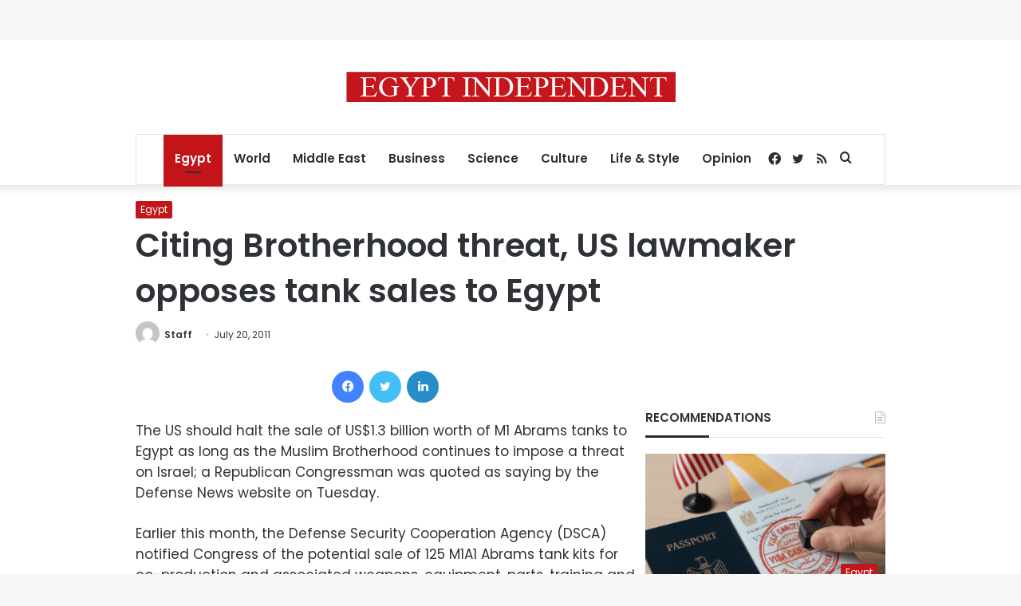

--- FILE ---
content_type: text/html; charset=utf-8
request_url: https://www.google.com/recaptcha/api2/aframe
body_size: 266
content:
<!DOCTYPE HTML><html><head><meta http-equiv="content-type" content="text/html; charset=UTF-8"></head><body><script nonce="i40SgjyRbdz2JS-66cEJ8A">/** Anti-fraud and anti-abuse applications only. See google.com/recaptcha */ try{var clients={'sodar':'https://pagead2.googlesyndication.com/pagead/sodar?'};window.addEventListener("message",function(a){try{if(a.source===window.parent){var b=JSON.parse(a.data);var c=clients[b['id']];if(c){var d=document.createElement('img');d.src=c+b['params']+'&rc='+(localStorage.getItem("rc::a")?sessionStorage.getItem("rc::b"):"");window.document.body.appendChild(d);sessionStorage.setItem("rc::e",parseInt(sessionStorage.getItem("rc::e")||0)+1);localStorage.setItem("rc::h",'1768836080975');}}}catch(b){}});window.parent.postMessage("_grecaptcha_ready", "*");}catch(b){}</script></body></html>

--- FILE ---
content_type: application/javascript; charset=utf-8
request_url: https://fundingchoicesmessages.google.com/f/AGSKWxXHzpAQjgOZwHtNRRb6abjs9HVY1yHn-GSTp2XQOibY8jYz8Hi4NHoq37PjeAiXFlLEBMcjX8VTZf1jX-sbq44kMbUCjS9XV00bevDC40MV5lQ5yBYVhhC_xQjuOBZ6xxSwsI-u7uN_e88NY_8mzr59BY6LKt9Hqa7ttfaK_vonRqGtFRZPnCwfZ_LR/_/realmedia_mjx_/advertisingbanner_/adoverlayplugin.-billboard-ads/_bottom_ads.
body_size: -1290
content:
window['45aa5554-e2b5-467f-adf0-3ba23d5b879d'] = true;